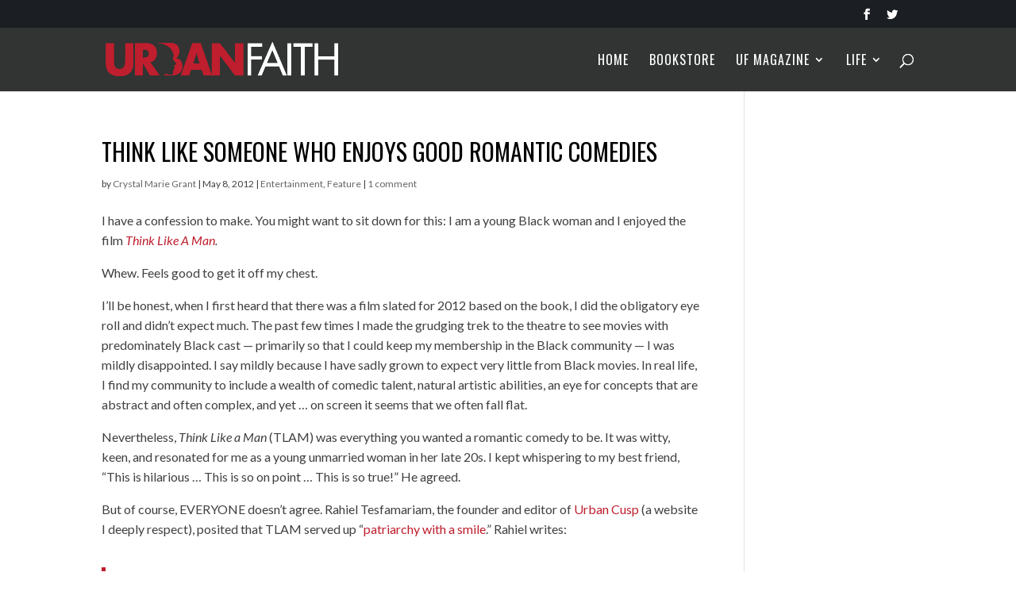

--- FILE ---
content_type: text/html; charset=UTF-8
request_url: https://urbanfaith.com/tag/stereotype/
body_size: 17984
content:
<!DOCTYPE html>
<!--[if IE 6]>
<html id="ie6" lang="en-US">
<![endif]-->
<!--[if IE 7]>
<html id="ie7" lang="en-US">
<![endif]-->
<!--[if IE 8]>
<html id="ie8" lang="en-US">
<![endif]-->
<!--[if !(IE 6) | !(IE 7) | !(IE 8)  ]><!-->
<html lang="en-US">
<!--<![endif]-->
<head>
	<!-- Mailchimp -->
	<script id="mcjs">!function(c,h,i,m,p){m=c.createElement(h),p=c.getElementsByTagName(h)[0],m.async=1,m.src=i,p.parentNode.insertBefore(m,p)}(document,"script","https://chimpstatic.com/mcjs-connected/js/users/a4f67daff9b2e8face6efc46c/9df152c63891e5ac7960b2829.js");</script>
	
	<!-- Global site tag (gtag.js) - Google Analytics -->
<script async src="https://www.googletagmanager.com/gtag/js?id=UA-2203770-3"></script>
<script>
  window.dataLayer = window.dataLayer || [];
  function gtag(){dataLayer.push(arguments);}
  gtag('js', new Date());

  gtag('config', 'UA-2203770-3');
</script>
<!-- Event snippet for Page view conversion page
In your html page, add the snippet and call gtag_report_conversion when someone clicks on the chosen link or button. -->
<script>
function gtag_report_conversion(url) {
  var callback = function () {
    if (typeof(url) != 'undefined') {
      window.location = url;
    }
  };
  gtag('event', 'conversion', {
      'send_to': 'AW-1055225744/Ks61CJTTjawCEJDvlfcD',
      'event_callback': callback
  });
  return false;
}
</script>

	<!-- Event snippet for City on a Hill Purchase conversion page -->
<script>
  gtag('event', 'conversion', {
      'send_to': 'AW-1055225744/0N9ECMiqkKwCEJDvlfcD',
      'transaction_id': ''
  });
</script>

	<meta charset="UTF-8" />
			
	<meta http-equiv="X-UA-Compatible" content="IE=edge">
	<link rel="pingback" href="https://urbanfaith.com/xmlrpc.php" />

		<!--[if lt IE 9]>
	<script src="https://urbanfaith.com/wp-content/themes/Divi/js/html5.js" type="text/javascript"></script>
	<![endif]-->

	<script type="text/javascript">
		document.documentElement.className = 'js';
	</script>

	<script>var et_site_url='https://urbanfaith.com';var et_post_id='0';function et_core_page_resource_fallback(a,b){"undefined"===typeof b&&(b=a.sheet.cssRules&&0===a.sheet.cssRules.length);b&&(a.onerror=null,a.onload=null,a.href?a.href=et_site_url+"/?et_core_page_resource="+a.id+et_post_id:a.src&&(a.src=et_site_url+"/?et_core_page_resource="+a.id+et_post_id))}
</script><title>stereotype | Urban Faith</title>
<meta name='robots' content='max-image-preview:large' />
	<style>img:is([sizes="auto" i], [sizes^="auto," i]) { contain-intrinsic-size: 3000px 1500px }</style>
	
            <script data-no-defer="1" data-ezscrex="false" data-cfasync="false" data-pagespeed-no-defer data-cookieconsent="ignore">
                var ctPublicFunctions = {"_ajax_nonce":"9a5b7d2f5c","_rest_nonce":"6323b92d6a","_ajax_url":"\/wp-admin\/admin-ajax.php","_rest_url":"https:\/\/urbanfaith.com\/wp-json\/","data__cookies_type":"none","data__ajax_type":"rest","data__bot_detector_enabled":"1","data__frontend_data_log_enabled":1,"cookiePrefix":"","wprocket_detected":false,"host_url":"urbanfaith.com","text__ee_click_to_select":"Click to select the whole data","text__ee_original_email":"The original one is","text__ee_got_it":"Got it","text__ee_blocked":"Blocked","text__ee_cannot_connect":"Cannot connect","text__ee_cannot_decode":"Can not decode email. Unknown reason","text__ee_email_decoder":"CleanTalk email decoder","text__ee_wait_for_decoding":"The magic is on the way, please wait for a few seconds!","text__ee_decoding_process":"Decoding the contact data, let us a few seconds to finish."}
            </script>
        
            <script data-no-defer="1" data-ezscrex="false" data-cfasync="false" data-pagespeed-no-defer data-cookieconsent="ignore">
                var ctPublic = {"_ajax_nonce":"9a5b7d2f5c","settings__forms__check_internal":"0","settings__forms__check_external":"0","settings__forms__force_protection":"0","settings__forms__search_test":"1","settings__data__bot_detector_enabled":"1","settings__sfw__anti_crawler":0,"blog_home":"https:\/\/urbanfaith.com\/","pixel__setting":"3","pixel__enabled":false,"pixel__url":null,"data__email_check_before_post":"1","data__email_check_exist_post":"1","data__cookies_type":"none","data__key_is_ok":false,"data__visible_fields_required":true,"wl_brandname":"Anti-Spam by CleanTalk","wl_brandname_short":"CleanTalk","ct_checkjs_key":1415799991,"emailEncoderPassKey":"4696adcc38e8e8505e8eddb3ef478b7b","bot_detector_forms_excluded":"W10=","advancedCacheExists":false,"varnishCacheExists":false,"wc_ajax_add_to_cart":false}
            </script>
        <link rel='dns-prefetch' href='//moderate.cleantalk.org' />
<link rel='dns-prefetch' href='//secure.gravatar.com' />
<link rel='dns-prefetch' href='//www.googletagmanager.com' />
<link rel='dns-prefetch' href='//stats.wp.com' />
<link rel='dns-prefetch' href='//fonts.googleapis.com' />
<link rel='dns-prefetch' href='//v0.wordpress.com' />
<script type="text/javascript">
/* <![CDATA[ */
window._wpemojiSettings = {"baseUrl":"https:\/\/s.w.org\/images\/core\/emoji\/16.0.1\/72x72\/","ext":".png","svgUrl":"https:\/\/s.w.org\/images\/core\/emoji\/16.0.1\/svg\/","svgExt":".svg","source":{"concatemoji":"https:\/\/urbanfaith.com\/wp-includes\/js\/wp-emoji-release.min.js?ver=6.8.3"}};
/*! This file is auto-generated */
!function(s,n){var o,i,e;function c(e){try{var t={supportTests:e,timestamp:(new Date).valueOf()};sessionStorage.setItem(o,JSON.stringify(t))}catch(e){}}function p(e,t,n){e.clearRect(0,0,e.canvas.width,e.canvas.height),e.fillText(t,0,0);var t=new Uint32Array(e.getImageData(0,0,e.canvas.width,e.canvas.height).data),a=(e.clearRect(0,0,e.canvas.width,e.canvas.height),e.fillText(n,0,0),new Uint32Array(e.getImageData(0,0,e.canvas.width,e.canvas.height).data));return t.every(function(e,t){return e===a[t]})}function u(e,t){e.clearRect(0,0,e.canvas.width,e.canvas.height),e.fillText(t,0,0);for(var n=e.getImageData(16,16,1,1),a=0;a<n.data.length;a++)if(0!==n.data[a])return!1;return!0}function f(e,t,n,a){switch(t){case"flag":return n(e,"\ud83c\udff3\ufe0f\u200d\u26a7\ufe0f","\ud83c\udff3\ufe0f\u200b\u26a7\ufe0f")?!1:!n(e,"\ud83c\udde8\ud83c\uddf6","\ud83c\udde8\u200b\ud83c\uddf6")&&!n(e,"\ud83c\udff4\udb40\udc67\udb40\udc62\udb40\udc65\udb40\udc6e\udb40\udc67\udb40\udc7f","\ud83c\udff4\u200b\udb40\udc67\u200b\udb40\udc62\u200b\udb40\udc65\u200b\udb40\udc6e\u200b\udb40\udc67\u200b\udb40\udc7f");case"emoji":return!a(e,"\ud83e\udedf")}return!1}function g(e,t,n,a){var r="undefined"!=typeof WorkerGlobalScope&&self instanceof WorkerGlobalScope?new OffscreenCanvas(300,150):s.createElement("canvas"),o=r.getContext("2d",{willReadFrequently:!0}),i=(o.textBaseline="top",o.font="600 32px Arial",{});return e.forEach(function(e){i[e]=t(o,e,n,a)}),i}function t(e){var t=s.createElement("script");t.src=e,t.defer=!0,s.head.appendChild(t)}"undefined"!=typeof Promise&&(o="wpEmojiSettingsSupports",i=["flag","emoji"],n.supports={everything:!0,everythingExceptFlag:!0},e=new Promise(function(e){s.addEventListener("DOMContentLoaded",e,{once:!0})}),new Promise(function(t){var n=function(){try{var e=JSON.parse(sessionStorage.getItem(o));if("object"==typeof e&&"number"==typeof e.timestamp&&(new Date).valueOf()<e.timestamp+604800&&"object"==typeof e.supportTests)return e.supportTests}catch(e){}return null}();if(!n){if("undefined"!=typeof Worker&&"undefined"!=typeof OffscreenCanvas&&"undefined"!=typeof URL&&URL.createObjectURL&&"undefined"!=typeof Blob)try{var e="postMessage("+g.toString()+"("+[JSON.stringify(i),f.toString(),p.toString(),u.toString()].join(",")+"));",a=new Blob([e],{type:"text/javascript"}),r=new Worker(URL.createObjectURL(a),{name:"wpTestEmojiSupports"});return void(r.onmessage=function(e){c(n=e.data),r.terminate(),t(n)})}catch(e){}c(n=g(i,f,p,u))}t(n)}).then(function(e){for(var t in e)n.supports[t]=e[t],n.supports.everything=n.supports.everything&&n.supports[t],"flag"!==t&&(n.supports.everythingExceptFlag=n.supports.everythingExceptFlag&&n.supports[t]);n.supports.everythingExceptFlag=n.supports.everythingExceptFlag&&!n.supports.flag,n.DOMReady=!1,n.readyCallback=function(){n.DOMReady=!0}}).then(function(){return e}).then(function(){var e;n.supports.everything||(n.readyCallback(),(e=n.source||{}).concatemoji?t(e.concatemoji):e.wpemoji&&e.twemoji&&(t(e.twemoji),t(e.wpemoji)))}))}((window,document),window._wpemojiSettings);
/* ]]> */
</script>
<meta content="Divi v.3.0.89" name="generator"/><style type="text/css">
.powerpress_player .wp-audio-shortcode { max-width: 100%; }
</style>
<link rel='stylesheet' id='pmb_common-css' href='https://urbanfaith.com/wp-content/plugins/print-my-blog/assets/styles/pmb-common.css?ver=1741214102' type='text/css' media='all' />
<style id='wp-emoji-styles-inline-css' type='text/css'>

	img.wp-smiley, img.emoji {
		display: inline !important;
		border: none !important;
		box-shadow: none !important;
		height: 1em !important;
		width: 1em !important;
		margin: 0 0.07em !important;
		vertical-align: -0.1em !important;
		background: none !important;
		padding: 0 !important;
	}
</style>
<link rel='stylesheet' id='wp-block-library-css' href='https://urbanfaith.com/wp-includes/css/dist/block-library/style.min.css?ver=6.8.3' type='text/css' media='all' />
<style id='classic-theme-styles-inline-css' type='text/css'>
/*! This file is auto-generated */
.wp-block-button__link{color:#fff;background-color:#32373c;border-radius:9999px;box-shadow:none;text-decoration:none;padding:calc(.667em + 2px) calc(1.333em + 2px);font-size:1.125em}.wp-block-file__button{background:#32373c;color:#fff;text-decoration:none}
</style>
<link rel='stylesheet' id='pmb-select2-css' href='https://urbanfaith.com/wp-content/plugins/print-my-blog/assets/styles/libs/select2.min.css?ver=4.0.6' type='text/css' media='all' />
<link rel='stylesheet' id='pmb-jquery-ui-css' href='https://urbanfaith.com/wp-content/plugins/print-my-blog/assets/styles/libs/jquery-ui/jquery-ui.min.css?ver=1.11.4' type='text/css' media='all' />
<link rel='stylesheet' id='pmb-setup-page-css' href='https://urbanfaith.com/wp-content/plugins/print-my-blog/assets/styles/setup-page.css?ver=1741214102' type='text/css' media='all' />
<link rel='stylesheet' id='mediaelement-css' href='https://urbanfaith.com/wp-includes/js/mediaelement/mediaelementplayer-legacy.min.css?ver=4.2.17' type='text/css' media='all' />
<link rel='stylesheet' id='wp-mediaelement-css' href='https://urbanfaith.com/wp-includes/js/mediaelement/wp-mediaelement.min.css?ver=6.8.3' type='text/css' media='all' />
<style id='jetpack-sharing-buttons-style-inline-css' type='text/css'>
.jetpack-sharing-buttons__services-list{display:flex;flex-direction:row;flex-wrap:wrap;gap:0;list-style-type:none;margin:5px;padding:0}.jetpack-sharing-buttons__services-list.has-small-icon-size{font-size:12px}.jetpack-sharing-buttons__services-list.has-normal-icon-size{font-size:16px}.jetpack-sharing-buttons__services-list.has-large-icon-size{font-size:24px}.jetpack-sharing-buttons__services-list.has-huge-icon-size{font-size:36px}@media print{.jetpack-sharing-buttons__services-list{display:none!important}}.editor-styles-wrapper .wp-block-jetpack-sharing-buttons{gap:0;padding-inline-start:0}ul.jetpack-sharing-buttons__services-list.has-background{padding:1.25em 2.375em}
</style>
<style id='powerpress-player-block-style-inline-css' type='text/css'>


</style>
<style id='global-styles-inline-css' type='text/css'>
:root{--wp--preset--aspect-ratio--square: 1;--wp--preset--aspect-ratio--4-3: 4/3;--wp--preset--aspect-ratio--3-4: 3/4;--wp--preset--aspect-ratio--3-2: 3/2;--wp--preset--aspect-ratio--2-3: 2/3;--wp--preset--aspect-ratio--16-9: 16/9;--wp--preset--aspect-ratio--9-16: 9/16;--wp--preset--color--black: #000000;--wp--preset--color--cyan-bluish-gray: #abb8c3;--wp--preset--color--white: #ffffff;--wp--preset--color--pale-pink: #f78da7;--wp--preset--color--vivid-red: #cf2e2e;--wp--preset--color--luminous-vivid-orange: #ff6900;--wp--preset--color--luminous-vivid-amber: #fcb900;--wp--preset--color--light-green-cyan: #7bdcb5;--wp--preset--color--vivid-green-cyan: #00d084;--wp--preset--color--pale-cyan-blue: #8ed1fc;--wp--preset--color--vivid-cyan-blue: #0693e3;--wp--preset--color--vivid-purple: #9b51e0;--wp--preset--gradient--vivid-cyan-blue-to-vivid-purple: linear-gradient(135deg,rgba(6,147,227,1) 0%,rgb(155,81,224) 100%);--wp--preset--gradient--light-green-cyan-to-vivid-green-cyan: linear-gradient(135deg,rgb(122,220,180) 0%,rgb(0,208,130) 100%);--wp--preset--gradient--luminous-vivid-amber-to-luminous-vivid-orange: linear-gradient(135deg,rgba(252,185,0,1) 0%,rgba(255,105,0,1) 100%);--wp--preset--gradient--luminous-vivid-orange-to-vivid-red: linear-gradient(135deg,rgba(255,105,0,1) 0%,rgb(207,46,46) 100%);--wp--preset--gradient--very-light-gray-to-cyan-bluish-gray: linear-gradient(135deg,rgb(238,238,238) 0%,rgb(169,184,195) 100%);--wp--preset--gradient--cool-to-warm-spectrum: linear-gradient(135deg,rgb(74,234,220) 0%,rgb(151,120,209) 20%,rgb(207,42,186) 40%,rgb(238,44,130) 60%,rgb(251,105,98) 80%,rgb(254,248,76) 100%);--wp--preset--gradient--blush-light-purple: linear-gradient(135deg,rgb(255,206,236) 0%,rgb(152,150,240) 100%);--wp--preset--gradient--blush-bordeaux: linear-gradient(135deg,rgb(254,205,165) 0%,rgb(254,45,45) 50%,rgb(107,0,62) 100%);--wp--preset--gradient--luminous-dusk: linear-gradient(135deg,rgb(255,203,112) 0%,rgb(199,81,192) 50%,rgb(65,88,208) 100%);--wp--preset--gradient--pale-ocean: linear-gradient(135deg,rgb(255,245,203) 0%,rgb(182,227,212) 50%,rgb(51,167,181) 100%);--wp--preset--gradient--electric-grass: linear-gradient(135deg,rgb(202,248,128) 0%,rgb(113,206,126) 100%);--wp--preset--gradient--midnight: linear-gradient(135deg,rgb(2,3,129) 0%,rgb(40,116,252) 100%);--wp--preset--font-size--small: 13px;--wp--preset--font-size--medium: 20px;--wp--preset--font-size--large: 36px;--wp--preset--font-size--x-large: 42px;--wp--preset--spacing--20: 0.44rem;--wp--preset--spacing--30: 0.67rem;--wp--preset--spacing--40: 1rem;--wp--preset--spacing--50: 1.5rem;--wp--preset--spacing--60: 2.25rem;--wp--preset--spacing--70: 3.38rem;--wp--preset--spacing--80: 5.06rem;--wp--preset--shadow--natural: 6px 6px 9px rgba(0, 0, 0, 0.2);--wp--preset--shadow--deep: 12px 12px 50px rgba(0, 0, 0, 0.4);--wp--preset--shadow--sharp: 6px 6px 0px rgba(0, 0, 0, 0.2);--wp--preset--shadow--outlined: 6px 6px 0px -3px rgba(255, 255, 255, 1), 6px 6px rgba(0, 0, 0, 1);--wp--preset--shadow--crisp: 6px 6px 0px rgba(0, 0, 0, 1);}:where(.is-layout-flex){gap: 0.5em;}:where(.is-layout-grid){gap: 0.5em;}body .is-layout-flex{display: flex;}.is-layout-flex{flex-wrap: wrap;align-items: center;}.is-layout-flex > :is(*, div){margin: 0;}body .is-layout-grid{display: grid;}.is-layout-grid > :is(*, div){margin: 0;}:where(.wp-block-columns.is-layout-flex){gap: 2em;}:where(.wp-block-columns.is-layout-grid){gap: 2em;}:where(.wp-block-post-template.is-layout-flex){gap: 1.25em;}:where(.wp-block-post-template.is-layout-grid){gap: 1.25em;}.has-black-color{color: var(--wp--preset--color--black) !important;}.has-cyan-bluish-gray-color{color: var(--wp--preset--color--cyan-bluish-gray) !important;}.has-white-color{color: var(--wp--preset--color--white) !important;}.has-pale-pink-color{color: var(--wp--preset--color--pale-pink) !important;}.has-vivid-red-color{color: var(--wp--preset--color--vivid-red) !important;}.has-luminous-vivid-orange-color{color: var(--wp--preset--color--luminous-vivid-orange) !important;}.has-luminous-vivid-amber-color{color: var(--wp--preset--color--luminous-vivid-amber) !important;}.has-light-green-cyan-color{color: var(--wp--preset--color--light-green-cyan) !important;}.has-vivid-green-cyan-color{color: var(--wp--preset--color--vivid-green-cyan) !important;}.has-pale-cyan-blue-color{color: var(--wp--preset--color--pale-cyan-blue) !important;}.has-vivid-cyan-blue-color{color: var(--wp--preset--color--vivid-cyan-blue) !important;}.has-vivid-purple-color{color: var(--wp--preset--color--vivid-purple) !important;}.has-black-background-color{background-color: var(--wp--preset--color--black) !important;}.has-cyan-bluish-gray-background-color{background-color: var(--wp--preset--color--cyan-bluish-gray) !important;}.has-white-background-color{background-color: var(--wp--preset--color--white) !important;}.has-pale-pink-background-color{background-color: var(--wp--preset--color--pale-pink) !important;}.has-vivid-red-background-color{background-color: var(--wp--preset--color--vivid-red) !important;}.has-luminous-vivid-orange-background-color{background-color: var(--wp--preset--color--luminous-vivid-orange) !important;}.has-luminous-vivid-amber-background-color{background-color: var(--wp--preset--color--luminous-vivid-amber) !important;}.has-light-green-cyan-background-color{background-color: var(--wp--preset--color--light-green-cyan) !important;}.has-vivid-green-cyan-background-color{background-color: var(--wp--preset--color--vivid-green-cyan) !important;}.has-pale-cyan-blue-background-color{background-color: var(--wp--preset--color--pale-cyan-blue) !important;}.has-vivid-cyan-blue-background-color{background-color: var(--wp--preset--color--vivid-cyan-blue) !important;}.has-vivid-purple-background-color{background-color: var(--wp--preset--color--vivid-purple) !important;}.has-black-border-color{border-color: var(--wp--preset--color--black) !important;}.has-cyan-bluish-gray-border-color{border-color: var(--wp--preset--color--cyan-bluish-gray) !important;}.has-white-border-color{border-color: var(--wp--preset--color--white) !important;}.has-pale-pink-border-color{border-color: var(--wp--preset--color--pale-pink) !important;}.has-vivid-red-border-color{border-color: var(--wp--preset--color--vivid-red) !important;}.has-luminous-vivid-orange-border-color{border-color: var(--wp--preset--color--luminous-vivid-orange) !important;}.has-luminous-vivid-amber-border-color{border-color: var(--wp--preset--color--luminous-vivid-amber) !important;}.has-light-green-cyan-border-color{border-color: var(--wp--preset--color--light-green-cyan) !important;}.has-vivid-green-cyan-border-color{border-color: var(--wp--preset--color--vivid-green-cyan) !important;}.has-pale-cyan-blue-border-color{border-color: var(--wp--preset--color--pale-cyan-blue) !important;}.has-vivid-cyan-blue-border-color{border-color: var(--wp--preset--color--vivid-cyan-blue) !important;}.has-vivid-purple-border-color{border-color: var(--wp--preset--color--vivid-purple) !important;}.has-vivid-cyan-blue-to-vivid-purple-gradient-background{background: var(--wp--preset--gradient--vivid-cyan-blue-to-vivid-purple) !important;}.has-light-green-cyan-to-vivid-green-cyan-gradient-background{background: var(--wp--preset--gradient--light-green-cyan-to-vivid-green-cyan) !important;}.has-luminous-vivid-amber-to-luminous-vivid-orange-gradient-background{background: var(--wp--preset--gradient--luminous-vivid-amber-to-luminous-vivid-orange) !important;}.has-luminous-vivid-orange-to-vivid-red-gradient-background{background: var(--wp--preset--gradient--luminous-vivid-orange-to-vivid-red) !important;}.has-very-light-gray-to-cyan-bluish-gray-gradient-background{background: var(--wp--preset--gradient--very-light-gray-to-cyan-bluish-gray) !important;}.has-cool-to-warm-spectrum-gradient-background{background: var(--wp--preset--gradient--cool-to-warm-spectrum) !important;}.has-blush-light-purple-gradient-background{background: var(--wp--preset--gradient--blush-light-purple) !important;}.has-blush-bordeaux-gradient-background{background: var(--wp--preset--gradient--blush-bordeaux) !important;}.has-luminous-dusk-gradient-background{background: var(--wp--preset--gradient--luminous-dusk) !important;}.has-pale-ocean-gradient-background{background: var(--wp--preset--gradient--pale-ocean) !important;}.has-electric-grass-gradient-background{background: var(--wp--preset--gradient--electric-grass) !important;}.has-midnight-gradient-background{background: var(--wp--preset--gradient--midnight) !important;}.has-small-font-size{font-size: var(--wp--preset--font-size--small) !important;}.has-medium-font-size{font-size: var(--wp--preset--font-size--medium) !important;}.has-large-font-size{font-size: var(--wp--preset--font-size--large) !important;}.has-x-large-font-size{font-size: var(--wp--preset--font-size--x-large) !important;}
:where(.wp-block-post-template.is-layout-flex){gap: 1.25em;}:where(.wp-block-post-template.is-layout-grid){gap: 1.25em;}
:where(.wp-block-columns.is-layout-flex){gap: 2em;}:where(.wp-block-columns.is-layout-grid){gap: 2em;}
:root :where(.wp-block-pullquote){font-size: 1.5em;line-height: 1.6;}
</style>
<link rel='stylesheet' id='cleantalk-public-css-css' href='https://urbanfaith.com/wp-content/plugins/cleantalk-spam-protect/css/cleantalk-public.min.css?ver=6.54_1745416332' type='text/css' media='all' />
<link rel='stylesheet' id='cleantalk-email-decoder-css-css' href='https://urbanfaith.com/wp-content/plugins/cleantalk-spam-protect/css/cleantalk-email-decoder.min.css?ver=6.54_1745416332' type='text/css' media='all' />
<link rel='stylesheet' id='ctt-css' href='https://urbanfaith.com/wp-content/plugins/click-to-tweet/css/ctt-module-design.css?ver=6.8.3' type='text/css' media='all' />
<link rel='stylesheet' id='custom-article-cards-css' href='https://urbanfaith.com/wp-content/plugins/divi-100-article-card/assets/css/style.css?ver=20160602' type='text/css' media='all' />
<link rel='stylesheet' id='et_monarch-css-css' href='https://urbanfaith.com/wp-content/plugins/monarch/css/style.css?ver=1.4.14' type='text/css' media='all' />
<link rel='stylesheet' id='et-gf-open-sans-css' href='https://fonts.googleapis.com/css?family=Open+Sans%3A400%2C700&#038;ver=1.3.12' type='text/css' media='all' />
<link rel='stylesheet' id='divi-style-css' href='https://urbanfaith.com/wp-content/themes/Divi/style.css?ver=3.0.89' type='text/css' media='all' />
<link rel='stylesheet' id='dashicons-css' href='https://urbanfaith.com/wp-includes/css/dashicons.min.css?ver=6.8.3' type='text/css' media='all' />
<link rel='stylesheet' id='jplayer-dplayer-css' href='https://urbanfaith.com/wp-content/plugins/disk-player/css/jplayer.dplayer.css?ver=1.0' type='text/css' media='all' />
<script type="text/javascript" src="https://urbanfaith.com/wp-content/plugins/cleantalk-spam-protect/js/apbct-public-bundle.min.js?ver=6.54_1745416332" id="apbct-public-bundle-js-js"></script>
<script type="text/javascript" src="https://moderate.cleantalk.org/ct-bot-detector-wrapper.js?ver=6.8.3" id="ct-bot-detector-wrapper-js"></script>
<script type="text/javascript" src="https://urbanfaith.com/wp-includes/js/jquery/jquery.min.js?ver=3.7.1" id="jquery-core-js"></script>
<script type="text/javascript" src="https://urbanfaith.com/wp-includes/js/jquery/jquery-migrate.min.js?ver=3.4.1" id="jquery-migrate-js"></script>

<!-- Google tag (gtag.js) snippet added by Site Kit -->

<!-- Google Analytics snippet added by Site Kit -->
<script type="text/javascript" src="https://www.googletagmanager.com/gtag/js?id=G-LGXQFMJSLW" id="google_gtagjs-js" async></script>
<script type="text/javascript" id="google_gtagjs-js-after">
/* <![CDATA[ */
window.dataLayer = window.dataLayer || [];function gtag(){dataLayer.push(arguments);}
gtag("set","linker",{"domains":["urbanfaith.com"]});
gtag("js", new Date());
gtag("set", "developer_id.dZTNiMT", true);
gtag("config", "G-LGXQFMJSLW");
/* ]]> */
</script>

<!-- End Google tag (gtag.js) snippet added by Site Kit -->
<link rel="https://api.w.org/" href="https://urbanfaith.com/wp-json/" /><link rel="alternate" title="JSON" type="application/json" href="https://urbanfaith.com/wp-json/wp/v2/tags/5622" /><link rel="EditURI" type="application/rsd+xml" title="RSD" href="https://urbanfaith.com/xmlrpc.php?rsd" />
<meta name="generator" content="Site Kit by Google 1.147.0" />            <script type="text/javascript"><!--
                                function powerpress_pinw(pinw_url){window.open(pinw_url, 'PowerPressPlayer','toolbar=0,status=0,resizable=1,width=460,height=320');	return false;}
                //-->

                // tabnab protection
                window.addEventListener('load', function () {
                    // make all links have rel="noopener noreferrer"
                    document.querySelectorAll('a[target="_blank"]').forEach(link => {
                        link.setAttribute('rel', 'noopener noreferrer');
                    });
                });
            </script>
            	<style>img#wpstats{display:none}</style>
		<link rel="preload" href="https://urbanfaith.com/wp-content/plugins/bloom/core/admin/fonts/modules.ttf" as="font" crossorigin="anonymous"><style type="text/css" id="et-social-custom-css">
				 
			</style><meta name="viewport" content="width=device-width, initial-scale=1.0, maximum-scale=1.0, user-scalable=0" /><link rel="shortcut icon" href="https://urbanfaith.com/wp-content/uploads/2016/11/favicon.png" />
<!-- Jetpack Open Graph Tags -->
<meta property="og:type" content="website" />
<meta property="og:title" content="stereotype | Urban Faith" />
<meta property="og:url" content="https://urbanfaith.com/tag/stereotype/" />
<meta property="og:site_name" content="Urban Faith" />
<meta property="og:image" content="https://s0.wp.com/i/blank.jpg" />
<meta property="og:image:width" content="200" />
<meta property="og:image:height" content="200" />
<meta property="og:image:alt" content="" />
<meta property="og:locale" content="en_US" />

<!-- End Jetpack Open Graph Tags -->
<link rel="stylesheet" id="et-divi-customizer-global-cached-inline-styles" href="https://urbanfaith.com/wp-content/et-cache/global/et-divi-customizer-global-176858008424.min.css" onerror="et_core_page_resource_fallback(this, true)" onload="et_core_page_resource_fallback(this)" /></head>
<body class="archive tag tag-stereotype tag-5622 wp-theme-Divi et_divi_builder et_bloom divi-100-article-card et_monarch et_pb_button_helper_class et_fixed_nav et_show_nav et_cover_background et_secondary_nav_enabled et_pb_no_sidebar_vertical_divider et_pb_gutter osx et_pb_gutters3 et_primary_nav_dropdown_animation_fade et_secondary_nav_dropdown_animation_fade et_pb_footer_columns4 et_header_style_left et_smooth_scroll et_right_sidebar et_divi_theme et_minified_js et_minified_css">
	<div id="page-container">

			<div id="top-header">
			<div class="container clearfix">

			
				<div id="et-secondary-menu">
				<ul class="et-social-icons">

	<li class="et-social-icon et-social-facebook">
		<a href="https://www.facebook.com/UrbanFaith/" class="icon">
			<span>Facebook</span>
		</a>
	</li>
	<li class="et-social-icon et-social-twitter">
		<a href="https://twitter.com/UrbanFaith" class="icon">
			<span>Twitter</span>
		</a>
	</li>

</ul>				</div> <!-- #et-secondary-menu -->

			</div> <!-- .container -->
		</div> <!-- #top-header -->
	
	
		<header id="main-header" data-height-onload="66">
			<div class="container clearfix et_menu_container">
							<div class="logo_container">
					<span class="logo_helper"></span>
					<a href="https://urbanfaith.com/">
						<img src="https://urbanfaith.com/wp-content/uploads/2016/11/urbanfaith_logo.png" alt="Urban Faith" id="logo" data-height-percentage="54" />
					</a>
				</div>
				<div id="et-top-navigation" data-height="66" data-fixed-height="40">
											<nav id="top-menu-nav">
						<ul id="top-menu" class="nav"><li id="menu-item-43023" class="menu-item menu-item-type-post_type menu-item-object-page menu-item-home menu-item-43023"><a href="https://urbanfaith.com/">Home</a></li>
<li id="menu-item-47718" class="menu-item menu-item-type-custom menu-item-object-custom menu-item-47718"><a href="https://urbanfaithbibles.com/">Bookstore</a></li>
<li id="menu-item-44127" class="menu-item menu-item-type-post_type menu-item-object-page menu-item-has-children menu-item-44127"><a href="https://urbanfaith.com/resources/">UF Magazine</a>
<ul class="sub-menu">
	<li id="menu-item-45793" class="menu-item menu-item-type-custom menu-item-object-custom menu-item-45793"><a href="https://urbanfaith.com/?page_id=44503">December 2024-February 2025 Quarter Media</a></li>
</ul>
</li>
<li id="menu-item-42976" class="menu-item menu-item-type-custom menu-item-object-custom menu-item-has-children menu-item-42976"><a href="#">Life</a>
<ul class="sub-menu">
	<li id="menu-item-43070" class="menu-item menu-item-type-post_type menu-item-object-page menu-item-43070"><a href="https://urbanfaith.com/commentary-opinion/">Commentary</a></li>
	<li id="menu-item-44256" class="menu-item menu-item-type-post_type menu-item-object-page menu-item-44256"><a href="https://urbanfaith.com/faith-purpose-ministry/">Faith &#038; Purpose</a></li>
	<li id="menu-item-45439" class="menu-item menu-item-type-post_type menu-item-object-page menu-item-45439"><a href="https://urbanfaith.com/love-sex-relationships/">Relationships</a></li>
	<li id="menu-item-46240" class="menu-item menu-item-type-post_type menu-item-object-page menu-item-46240"><a href="https://urbanfaith.com/books/">Books</a></li>
	<li id="menu-item-45440" class="menu-item menu-item-type-post_type menu-item-object-page menu-item-45440"><a href="https://urbanfaith.com/health/">Mind, Body &#038; Spirit</a></li>
	<li id="menu-item-43684" class="menu-item menu-item-type-post_type menu-item-object-page menu-item-43684"><a href="https://urbanfaith.com/social-justice/">Social Justice</a></li>
	<li id="menu-item-44257" class="menu-item menu-item-type-post_type menu-item-object-page menu-item-44257"><a href="https://urbanfaith.com/business/">Work &#038; Economics</a></li>
	<li id="menu-item-44568" class="menu-item menu-item-type-post_type menu-item-object-page menu-item-44568"><a href="https://urbanfaith.com/africa/">International</a></li>
	<li id="menu-item-45443" class="menu-item menu-item-type-post_type menu-item-object-page menu-item-45443"><a href="https://urbanfaith.com/heritage/">Heritage</a></li>
	<li id="menu-item-45435" class="menu-item menu-item-type-post_type menu-item-object-post menu-item-45435"><a href="https://urbanfaith.com/an-unlikely-journey-to-homeschooling/">Homeschooling</a></li>
</ul>
</li>
</ul>						</nav>
					
					
					
										<div id="et_top_search">
						<span id="et_search_icon"></span>
					</div>
					
					<div id="et_mobile_nav_menu">
				<div class="mobile_nav closed">
					<span class="select_page">Select Page</span>
					<span class="mobile_menu_bar mobile_menu_bar_toggle"></span>
				</div>
			</div>				</div> <!-- #et-top-navigation -->
			</div> <!-- .container -->
			<div class="et_search_outer">
				<div class="container et_search_form_container">
					<form role="search" method="get" class="et-search-form" action="https://urbanfaith.com/">
					<input type="search" class="et-search-field" placeholder="Search &hellip;" value="" name="s" title="Search for:" />					</form>
					<span class="et_close_search_field"></span>
				</div>
			</div>
		</header> <!-- #main-header -->

		<div id="et-main-area">

<div id="main-content">
	<div class="container">
		<div id="content-area" class="clearfix">
			<div id="left-area">
		
					<article id="post-23130" class="et_pb_post post-23130 post type-post status-publish format-standard hentry category-entertainment category-feature tag-african-american tag-black-cinema tag-comedy tag-faith tag-film tag-gabrielle-union tag-gary-owen tag-kevin-hart tag-meagan-good tag-movie tag-patriarchy tag-race tag-rahiel-tesfamariam tag-regina-hall tag-relationships tag-romano-malco tag-romantic tag-sex tag-single-mother tag-stereotype tag-steve-harvey tag-t-d-jakes tag-taraji-henson tag-terrence-j tag-think-like-a-man tag-tyler-perry tag-urban-cusp">

				
															<h2 class="entry-title"><a href="https://urbanfaith.com/think-like-someone-who-enjoys-good-romantic-comedies/">Think Like Someone Who Enjoys Good Romantic Comedies</a></h2>
					
					<p class="post-meta"> by <span class="author vcard"><a href="https://urbanfaith.com/author/crystal-marie/" title="Posts by Crystal Marie Grant" rel="author">Crystal Marie Grant</a></span> | <span class="published">May 8, 2012</span> | <a href="https://urbanfaith.com/category/entertainment/" rel="category tag">Entertainment</a>, <a href="https://urbanfaith.com/category/feature/" rel="category tag">Feature</a> | <span class="comments-number"><a href="https://urbanfaith.com/think-like-someone-who-enjoys-good-romantic-comedies/#respond">1 comment</a></span></p><p><img fetchpriority="high" decoding="async" class="alignright size-full wp-image-23134" title="" src="http://urbanfaith.wpengine.com/wp-content/uploads/2012/05/TLAM-poster350x320.jpg" alt="" width="350" height="320" />I have a confession to make. You might want to sit down for this: I am a young Black woman and I enjoyed the film<em> <a href="https://www.imdb.com/title/tt1621045/" target="_blank">Think Like A Man</a>. </em></p>
<p>Whew. Feels good to get it off my chest. <em></em></p>
<p>I’ll be honest, when I first heard that there was a film slated for 2012 based on the book, I did the obligatory eye roll and didn’t expect much. The past few times I made the grudging trek to the theatre to see movies with predominately Black cast &#8212; primarily so that I could keep my membership in the Black community &#8212; I was mildly disappointed. I say mildly because I have sadly grown to expect very little from Black movies. In real life, I find my community to include a wealth of comedic talent, natural artistic abilities, an eye for concepts that are abstract and often complex, and yet … on screen it seems that we often fall flat.</p>
<p>Nevertheless, <em>Think Like a Man </em>(TLAM) was everything you wanted a romantic comedy to be. It was witty, keen, and resonated for me as a young unmarried woman in her late 20s. I kept whispering to my best friend, “This is hilarious … This is so on point &#8230; This is so true!” He agreed.</p>
<p>But of course, EVERYONE doesn’t agree. Rahiel Tesfamariam, the founder and editor of <a href="http://www.urbancusp.com/" target="_blank">Urban Cusp</a> (a website I deeply respect), posited that TLAM served up “<a href="http://www.washingtonpost.com/blogs/therootdc/post/how-to-think-like-a-man-serves-up-patriarchy-with-a-smile/2012/04/27/gIQAFlDWlT_blog.html?wprss=rss_therootdc" target="_blank">patriarchy with a smile</a>.” Rahiel writes:</p>
<blockquote><p>… Harvey, Tyler Perry, T.D. Jakes and countless others are making millions branding themselves as cultural gurus who understand the plight of black women.</p>
<p>Only a patriarchal mind set would constantly paint women with stereotypical, pathological brushstrokes and serve it up as digestible truth. As if real-world paternalism wasn’t enough, we can also have it to look forward to in black cinema.</p></blockquote>
<p>She goes on to outline the four stereotypes of Black women found in the movie: the single mother, the promiscuous Jezebel, the never-satisfied control freak, and the emasculating powerful executive.</p>
<p>The problem here, though, is the article forgets the purpose of a romantic comedy. Have you ever seen a good rom-com where the women and men in the movie don’t have some serious flaw? That’s the whole point! Let’s break down these alleged stereotypes:</p>
<p><strong>1. Single Mother &#8211; </strong>I’m not sure if “single mother” is a stereotype or if it’s a reality for many women, of all races. I’d be more inclined to believe that Regina Hall’s character was a stereotype if she were irresponsible, unable to care for her child, and dependent on welfare. But she wasn’t. She was the mother of one child who balanced healthy friendships, relationships, and a career. She was a single mother you’d be proud of!</p>
<p><strong>2. Promiscuous Jezebel &#8211; </strong>Meagan Good’s character, Maya, just doesn’t fit this stereotype. She’s only shown sleeping with one man prior to her onscreen counterpart, Zeke. If anybody was seen as promiscuous, it was the man she was sleeping with who failed to remember her name and left the morning after. Was she more trusting than she should have been? Possibly. Promiscuous. Not sure on that one.</p>
<p><strong>3. Never Satisfied Control Freak &#8211; </strong>I’m having trouble with the premise that Gabrielle Union’s character fell into this stereotype. She wanted the man she was dating to improve his career and commit to her…. Where’s the control freak part? Furthermore, when attempting to remodel their apartment, she asked for his input prior to making any decisions and only proceeded after he passed the reins over to her. Yeah, calling her a control freak is quite a stretch here.</p>
<p><strong>4. Emasculating Powerful Executive &#8211; </strong>Here is where I can concede that there was a possibility that Taraji Henson’s character, Lauren fell into a stereotype, just not the one that Rahiel pointed out. What stuck out for me wasn’t Taraji’s power role, it was her ridiculous expectations for a man. She expected him to have a certain kind of career, pedigree, and power. The sad part is, while this is a stereotype, it’s one that I see in real life, much too often.</p>
<p>I’d be more inclined to believe that men are stereotyped in the film more than the women. You have:</p>
<p><strong>1. The Reckless Rebounder &#8211;</strong> Kevin Hart’s character, Cedric, is the recently separated man who leaves a good woman he loves and embarks on a tour to get back on the dating scene and do nonsense in strip clubs.</p>
<p><strong>2. The Playa &#8211;</strong> Romano Malco’s character, Zeke, is the ultimate player who wines and dines women, sleeps with them, then disappears.</p>
<p><strong>3. The Mama&#8217;s Boy &#8211;</strong> Terrence J’s character, Michael, plays the ultimate cliché, the adult male who can&#8217;t quite let go of his dependence on mama.</p>
<p><strong>4. The Normal White Guy &#8211;</strong> Gary Owen’s character, Bennett, is the White friend who has it all together and is in a happy marriage.</p>
<p>Unfortunately, though, calling out TLAM’s stereotypes of men doesn’t appear to fit in Rahiel’s overall theme that Steve Harvey and the film’s producers are serving up patriarchal ideals.</p>
<p>One other criticism lobbed at TLAM, not only by Rahiel but by others, is the lack of a spiritual message or any discussion of faith. In her commentary at <em>The Washington Post</em>, Rahiel says:</p>
<blockquote><p>Matters of faith have historically been so deeply embedded into the black American psyche that’s its practically dishonest to reflect black women navigating concerns about love, family and careers without any substantive “God talk”…. Maintaining centrality in the character’s lives by providentially coaching them through life’s most important decisions, Harvey symbolically played the role of God.</p></blockquote>
<p>Wow. Considering Steve Harvey’s frequent and often Tebow-like references to God in his comedy and on his radio show, I’m sure he’d be offended by the statement. As a Christian, though, I understand why matters of faith may have been strategically left out of the movie. A good portion of the movie centers around the “90-Day Rule,” in which Harvey posits that women should not have sex with a man until after 90 days of dating, because a good man who respects you will stick around for that long to “get the cookie.” The Christian perspective as outlined by the Bible, however, is in direct conflict with this advice. Sex outside of marriage is simply not an option for committed Christian couples. Steve Harvey knows this. And there clearly are contradictions inherent in his “God talk” and “relationship guru” personas. I cannot defend him on that. But this film is a separate matter, and I think viewers should judge TLAM for what it is, not what we want it to be.</p>
<p><object width="560" height="315" classid="clsid:d27cdb6e-ae6d-11cf-96b8-444553540000" codebase="http://download.macromedia.com/pub/shockwave/cabs/flash/swflash.cab#version=6,0,40,0"><param name="allowFullScreen" value="true" /><param name="allowscriptaccess" value="always" /><param name="src" value="http://www.youtube.com/v/vxTN4eX4Vss?version=3&amp;hl=en_US&amp;rel=0" /><param name="allowfullscreen" value="true" /></object></p>
<p>How exactly could a movie with such a heavy focus on Steve Harvey’s 90 Day Rule <em>also</em> expect its characters to rely heavily on spiritual themes or guidance? If the characters did that, then they’d toss the book and its advice in the trash, and we would never have had a premise for this hilarious film that gives us something relevant to talk about with our friends.</p>
<p>In short, expecting a movie that does not purport to represent Christian values and themes to include references to “matters of faith” is a bit odd.</p>
<p><em>Think Like A Man</em> is a keen, entertaining film with characters that I recognize from my daily life, but I believe many people expected it to suck &#8212; and probably for good reason. Unfortunately, when you start with low expectations, there is opportunity for self-fulfilling prophecy to take hold. You assume the movie is going to have you up in arms, so you find a way for the movie to, well, have you up in arms.</p>
<p>Give it a chance, if only for the lively discussions afterward.</p>
				
					</article> <!-- .et_pb_post -->
			<div class="pagination clearfix">
	<div class="alignleft"></div>
	<div class="alignright"></div>
</div>			</div> <!-- #left-area -->

					</div> <!-- #content-area -->
	</div> <!-- .container -->
</div> <!-- #main-content -->


	<span class="et_pb_scroll_top et-pb-icon"></span>


			<footer id="main-footer">
				
<div class="container">
	<div id="footer-widgets" class="clearfix">
	<div class="footer-widget"><div id="text-10" class="fwidget et_pb_widget widget_text">			<div class="textwidget"><p><img src="https://urbanfaith.com/wp-content/uploads/2016/11/urbanfaith_logo.png"></p>
<p><strong>Urban Faith</strong> is your online destination for relevant and stimulating conversations about news, faith and culture.</p>
</div>
		</div> <!-- end .fwidget --><div id="text-11" class="fwidget et_pb_widget widget_text"><h4 class="title">CUSTOMER SERVICE</h4>			<div class="textwidget"><p><a href="https://urbanfaith.com/?page_id=3836" style="color:#ffffff;">Contact Us</a><br/></div>
		</div> <!-- end .fwidget --></div> <!-- end .footer-widget --><div class="footer-widget"><div id="block-5" class="fwidget et_pb_widget widget_block">
<ul class="wp-block-list"><li><a href="https://urbanfaith.com/about/" data-type="URL" data-id="https://urbanfaith.com/about/"></a><a href="https://urbanfaith.com/?page_id=27" data-type="URL">About Us</a></li><li><a href="https://urbanfaith.com/?page_id=45642" data-type="URL">Our Team</a></li><li><a href="https://urbanfaith.com/about/" data-type="URL" data-id="https://urbanfaith.com/about/"></a><a href="https://urbanfaith.com/?page_id=3830" data-type="URL">Privacy Policy</a></li><li><a href="https://urbanfaith.com/about/" data-type="URL" data-id="https://urbanfaith.com/about/"></a><a href="https://urbanfaith.com/?page_id=43046" data-type="URL">Terms and Conditions</a></li><li><a rel="noreferrer noopener" href="http://www.urbanministries.com" data-type="URL" data-id="http://www.urbanministries.com" target="_blank">UrbanMinistries.com</a></li><li><a rel="noreferrer noopener" href="http://PreceptsDigital.com" data-type="URL" data-id="PreceptsDigital.com" target="_blank">PreceptsDigital.com</a></li><li><a rel="noreferrer noopener" href="https://urbanoutreachfoundation.com/" data-type="URL" data-id="https://urbanoutreachfoundation.com/" target="_blank">Urban Outreach Foundation</a></li><li><a rel="noreferrer noopener" href="http://etaworld.org" data-type="URL" data-id="etaworld.org" target="_blank">ETAWorld.org</a></li><li><a href="https://urbanfaith.com/?page_id=44125" data-type="URL">UrbanFaith magazine</a></li></ul>
</div> <!-- end .fwidget --></div> <!-- end .footer-widget --><div class="footer-widget"><div id="recent-comments-2" class="fwidget et_pb_widget widget_recent_comments"><h4 class="title">Recent Comments</h4><ul id="recentcomments"><li class="recentcomments"><span class="comment-author-link"><a href="https://labubu-wallpaper.app/" class="url" rel="ugc external nofollow">labubu live wallpaper</a></span> on <a href="https://urbanfaith.com/the-anti-greed-gospel-urbanfaith-x-dr-malcolm-foley/#comment-665617">The Anti-Greed Gospel: UrbanFaith x Dr. Malcolm Foley</a></li><li class="recentcomments"><span class="comment-author-link"><a href="https://manus-ai.com/api-docs" class="url" rel="ugc external nofollow">manus ai api</a></span> on <a href="https://urbanfaith.com/the-anti-greed-gospel-urbanfaith-x-dr-malcolm-foley/#comment-665612">The Anti-Greed Gospel: UrbanFaith x Dr. Malcolm Foley</a></li><li class="recentcomments"><span class="comment-author-link"><a href="http://foundChrist.org" class="url" rel="ugc external nofollow">Carl Gill</a></span> on <a href="https://urbanfaith.com/love-basketball-justice-an-interview-with-maya-moore-irons-jonathan-irons/#comment-665587">Love, Basketball, &#038; Justice: An Interview with Maya Moore Irons &#038; Jonathan Irons</a></li><li class="recentcomments"><span class="comment-author-link">Valerie</span> on <a href="https://urbanfaith.com/no-failure-an-interview-with-melvin-crispell-iii/#comment-665217">No Failure: An Interview with Melvin Crispell III</a></li><li class="recentcomments"><span class="comment-author-link"><a href="https://example.com" class="url" rel="ugc external nofollow">John Doe</a></span> on <a href="https://urbanfaith.com/michellemcclainwalters/#comment-665188">Legendary Woman: An Interview with Michelle McClain Walters</a></li></ul></div> <!-- end .fwidget --></div> <!-- end .footer-widget -->	</div> <!-- #footer-widgets -->
</div>	<!-- .container -->

		
				<div id="footer-bottom">
					<div class="container clearfix">
				<ul class="et-social-icons">

	<li class="et-social-icon et-social-facebook">
		<a href="https://www.facebook.com/UrbanFaith/" class="icon">
			<span>Facebook</span>
		</a>
	</li>
	<li class="et-social-icon et-social-twitter">
		<a href="https://twitter.com/UrbanFaith" class="icon">
			<span>Twitter</span>
		</a>
	</li>

</ul>					</div>	<!-- .container -->
				</div>
			</footer> <!-- #main-footer -->
		</div> <!-- #et-main-area -->


	</div> <!-- #page-container -->

	<script type="speculationrules">
{"prefetch":[{"source":"document","where":{"and":[{"href_matches":"\/*"},{"not":{"href_matches":["\/wp-*.php","\/wp-admin\/*","\/wp-content\/uploads\/*","\/wp-content\/*","\/wp-content\/plugins\/*","\/wp-content\/themes\/Divi\/*","\/*\\?(.+)"]}},{"not":{"selector_matches":"a[rel~=\"nofollow\"]"}},{"not":{"selector_matches":".no-prefetch, .no-prefetch a"}}]},"eagerness":"conservative"}]}
</script>
	<script type="text/javascript">
		var et_animation_data = [];
	</script>
			<div id="jp-carousel-loading-overlay">
			<div id="jp-carousel-loading-wrapper">
				<span id="jp-carousel-library-loading">&nbsp;</span>
			</div>
		</div>
		<div class="jp-carousel-overlay" style="display: none;">

		<div class="jp-carousel-container">
			<!-- The Carousel Swiper -->
			<div
				class="jp-carousel-wrap swiper jp-carousel-swiper-container jp-carousel-transitions"
				itemscope
				itemtype="https://schema.org/ImageGallery">
				<div class="jp-carousel swiper-wrapper"></div>
				<div class="jp-swiper-button-prev swiper-button-prev">
					<svg width="25" height="24" viewBox="0 0 25 24" fill="none" xmlns="http://www.w3.org/2000/svg">
						<mask id="maskPrev" mask-type="alpha" maskUnits="userSpaceOnUse" x="8" y="6" width="9" height="12">
							<path d="M16.2072 16.59L11.6496 12L16.2072 7.41L14.8041 6L8.8335 12L14.8041 18L16.2072 16.59Z" fill="white"/>
						</mask>
						<g mask="url(#maskPrev)">
							<rect x="0.579102" width="23.8823" height="24" fill="#FFFFFF"/>
						</g>
					</svg>
				</div>
				<div class="jp-swiper-button-next swiper-button-next">
					<svg width="25" height="24" viewBox="0 0 25 24" fill="none" xmlns="http://www.w3.org/2000/svg">
						<mask id="maskNext" mask-type="alpha" maskUnits="userSpaceOnUse" x="8" y="6" width="8" height="12">
							<path d="M8.59814 16.59L13.1557 12L8.59814 7.41L10.0012 6L15.9718 12L10.0012 18L8.59814 16.59Z" fill="white"/>
						</mask>
						<g mask="url(#maskNext)">
							<rect x="0.34375" width="23.8822" height="24" fill="#FFFFFF"/>
						</g>
					</svg>
				</div>
			</div>
			<!-- The main close buton -->
			<div class="jp-carousel-close-hint">
				<svg width="25" height="24" viewBox="0 0 25 24" fill="none" xmlns="http://www.w3.org/2000/svg">
					<mask id="maskClose" mask-type="alpha" maskUnits="userSpaceOnUse" x="5" y="5" width="15" height="14">
						<path d="M19.3166 6.41L17.9135 5L12.3509 10.59L6.78834 5L5.38525 6.41L10.9478 12L5.38525 17.59L6.78834 19L12.3509 13.41L17.9135 19L19.3166 17.59L13.754 12L19.3166 6.41Z" fill="white"/>
					</mask>
					<g mask="url(#maskClose)">
						<rect x="0.409668" width="23.8823" height="24" fill="#FFFFFF"/>
					</g>
				</svg>
			</div>
			<!-- Image info, comments and meta -->
			<div class="jp-carousel-info">
				<div class="jp-carousel-info-footer">
					<div class="jp-carousel-pagination-container">
						<div class="jp-swiper-pagination swiper-pagination"></div>
						<div class="jp-carousel-pagination"></div>
					</div>
					<div class="jp-carousel-photo-title-container">
						<h2 class="jp-carousel-photo-caption"></h2>
					</div>
					<div class="jp-carousel-photo-icons-container">
						<a href="#" class="jp-carousel-icon-btn jp-carousel-icon-info" aria-label="Toggle photo metadata visibility">
							<span class="jp-carousel-icon">
								<svg width="25" height="24" viewBox="0 0 25 24" fill="none" xmlns="http://www.w3.org/2000/svg">
									<mask id="maskInfo" mask-type="alpha" maskUnits="userSpaceOnUse" x="2" y="2" width="21" height="20">
										<path fill-rule="evenodd" clip-rule="evenodd" d="M12.7537 2C7.26076 2 2.80273 6.48 2.80273 12C2.80273 17.52 7.26076 22 12.7537 22C18.2466 22 22.7046 17.52 22.7046 12C22.7046 6.48 18.2466 2 12.7537 2ZM11.7586 7V9H13.7488V7H11.7586ZM11.7586 11V17H13.7488V11H11.7586ZM4.79292 12C4.79292 16.41 8.36531 20 12.7537 20C17.142 20 20.7144 16.41 20.7144 12C20.7144 7.59 17.142 4 12.7537 4C8.36531 4 4.79292 7.59 4.79292 12Z" fill="white"/>
									</mask>
									<g mask="url(#maskInfo)">
										<rect x="0.8125" width="23.8823" height="24" fill="#FFFFFF"/>
									</g>
								</svg>
							</span>
						</a>
												<a href="#" class="jp-carousel-icon-btn jp-carousel-icon-comments" aria-label="Toggle photo comments visibility">
							<span class="jp-carousel-icon">
								<svg width="25" height="24" viewBox="0 0 25 24" fill="none" xmlns="http://www.w3.org/2000/svg">
									<mask id="maskComments" mask-type="alpha" maskUnits="userSpaceOnUse" x="2" y="2" width="21" height="20">
										<path fill-rule="evenodd" clip-rule="evenodd" d="M4.3271 2H20.2486C21.3432 2 22.2388 2.9 22.2388 4V16C22.2388 17.1 21.3432 18 20.2486 18H6.31729L2.33691 22V4C2.33691 2.9 3.2325 2 4.3271 2ZM6.31729 16H20.2486V4H4.3271V18L6.31729 16Z" fill="white"/>
									</mask>
									<g mask="url(#maskComments)">
										<rect x="0.34668" width="23.8823" height="24" fill="#FFFFFF"/>
									</g>
								</svg>

								<span class="jp-carousel-has-comments-indicator" aria-label="This image has comments."></span>
							</span>
						</a>
											</div>
				</div>
				<div class="jp-carousel-info-extra">
					<div class="jp-carousel-info-content-wrapper">
						<div class="jp-carousel-photo-title-container">
							<h2 class="jp-carousel-photo-title"></h2>
						</div>
						<div class="jp-carousel-comments-wrapper">
															<div id="jp-carousel-comments-loading">
									<span>Loading Comments...</span>
								</div>
								<div class="jp-carousel-comments"></div>
								<div id="jp-carousel-comment-form-container">
									<span id="jp-carousel-comment-form-spinner">&nbsp;</span>
									<div id="jp-carousel-comment-post-results"></div>
																														<form id="jp-carousel-comment-form">
												<label for="jp-carousel-comment-form-comment-field" class="screen-reader-text">Write a Comment...</label>
												<textarea
													name="comment"
													class="jp-carousel-comment-form-field jp-carousel-comment-form-textarea"
													id="jp-carousel-comment-form-comment-field"
													placeholder="Write a Comment..."
												></textarea>
												<div id="jp-carousel-comment-form-submit-and-info-wrapper">
													<div id="jp-carousel-comment-form-commenting-as">
																													<fieldset>
																<label for="jp-carousel-comment-form-email-field">Email (Required)</label>
																<input type="text" name="email" class="jp-carousel-comment-form-field jp-carousel-comment-form-text-field" id="jp-carousel-comment-form-email-field" />
															</fieldset>
															<fieldset>
																<label for="jp-carousel-comment-form-author-field">Name (Required)</label>
																<input type="text" name="author" class="jp-carousel-comment-form-field jp-carousel-comment-form-text-field" id="jp-carousel-comment-form-author-field" />
															</fieldset>
															<fieldset>
																<label for="jp-carousel-comment-form-url-field">Website</label>
																<input type="text" name="url" class="jp-carousel-comment-form-field jp-carousel-comment-form-text-field" id="jp-carousel-comment-form-url-field" />
															</fieldset>
																											</div>
													<input
														type="submit"
														name="submit"
														class="jp-carousel-comment-form-button"
														id="jp-carousel-comment-form-button-submit"
														value="Post Comment" />
												</div>
											</form>
																											</div>
													</div>
						<div class="jp-carousel-image-meta">
							<div class="jp-carousel-title-and-caption">
								<div class="jp-carousel-photo-info">
									<h3 class="jp-carousel-caption" itemprop="caption description"></h3>
								</div>

								<div class="jp-carousel-photo-description"></div>
							</div>
							<ul class="jp-carousel-image-exif" style="display: none;"></ul>
							<a class="jp-carousel-image-download" href="#" target="_blank" style="display: none;">
								<svg width="25" height="24" viewBox="0 0 25 24" fill="none" xmlns="http://www.w3.org/2000/svg">
									<mask id="mask0" mask-type="alpha" maskUnits="userSpaceOnUse" x="3" y="3" width="19" height="18">
										<path fill-rule="evenodd" clip-rule="evenodd" d="M5.84615 5V19H19.7775V12H21.7677V19C21.7677 20.1 20.8721 21 19.7775 21H5.84615C4.74159 21 3.85596 20.1 3.85596 19V5C3.85596 3.9 4.74159 3 5.84615 3H12.8118V5H5.84615ZM14.802 5V3H21.7677V10H19.7775V6.41L9.99569 16.24L8.59261 14.83L18.3744 5H14.802Z" fill="white"/>
									</mask>
									<g mask="url(#mask0)">
										<rect x="0.870605" width="23.8823" height="24" fill="#FFFFFF"/>
									</g>
								</svg>
								<span class="jp-carousel-download-text"></span>
							</a>
							<div class="jp-carousel-image-map" style="display: none;"></div>
						</div>
					</div>
				</div>
			</div>
		</div>

		</div>
		<link rel='stylesheet' id='jetpack-swiper-library-css' href='https://urbanfaith.com/wp-content/plugins/jetpack/_inc/blocks/swiper.css?ver=15.4' type='text/css' media='all' />
<link rel='stylesheet' id='jetpack-carousel-css' href='https://urbanfaith.com/wp-content/plugins/jetpack/modules/carousel/jetpack-carousel.css?ver=15.4' type='text/css' media='all' />
<link rel='stylesheet' id='et-builder-googlefonts-css' href='https://fonts.googleapis.com/css?family=Oswald:200,300,regular,500,600,700|Lato:100,100italic,300,300italic,regular,italic,700,700italic,900,900italic&#038;subset=cyrillic,vietnamese,latin,latin-ext' type='text/css' media='all' />
<script type="text/javascript" src="https://urbanfaith.com/wp-content/plugins/click-to-tweet/js/ctt-script.js?ver=1.0.0" id="ctt_plug_script-js"></script>
<script type="text/javascript" src="https://urbanfaith.com/wp-content/plugins/disk-player/js/jquery.jplayer.v2.7.1.min.js?ver=2.6.4" id="disk-player-jplayer-js"></script>
<script type="text/javascript" id="disk-player-jplayer-playlist-js-extra">
/* <![CDATA[ */
var object_diskplayer = {"disk_player_dir":"https:\/\/urbanfaith.com\/wp-content\/plugins\/disk-player"};
/* ]]> */
</script>
<script type="text/javascript" src="https://urbanfaith.com/wp-content/plugins/disk-player/js/jplayer.playlist.js?ver=2.3.0" id="disk-player-jplayer-playlist-js"></script>
<script type="text/javascript" id="divi-custom-script-js-extra">
/* <![CDATA[ */
var et_shortcodes_strings = {"previous":"Previous","next":"Next"};
var et_pb_custom = {"ajaxurl":"https:\/\/urbanfaith.com\/wp-admin\/admin-ajax.php","images_uri":"https:\/\/urbanfaith.com\/wp-content\/themes\/Divi\/images","builder_images_uri":"https:\/\/urbanfaith.com\/wp-content\/themes\/Divi\/includes\/builder\/images","et_frontend_nonce":"ff99d0a191","subscription_failed":"Please, check the fields below to make sure you entered the correct information.","et_ab_log_nonce":"6a07466940","fill_message":"Please, fill in the following fields:","contact_error_message":"Please, fix the following errors:","invalid":"Invalid email","captcha":"Captcha","prev":"Prev","previous":"Previous","next":"Next","wrong_captcha":"You entered the wrong number in captcha.","is_builder_plugin_used":"","ignore_waypoints":"no","is_divi_theme_used":"1","widget_search_selector":".widget_search","is_ab_testing_active":"","page_id":"23130","unique_test_id":"","ab_bounce_rate":"5","is_cache_plugin_active":"no","is_shortcode_tracking":""};
var et_pb_box_shadow_elements = [];
/* ]]> */
</script>
<script type="text/javascript" src="https://urbanfaith.com/wp-content/themes/Divi/js/custom.min.js?ver=3.0.89" id="divi-custom-script-js"></script>
<script type="text/javascript" src="https://urbanfaith.com/wp-content/plugins/divi-100-article-card/assets/js/scripts.js?ver=20160602" id="custom-article-cards-js"></script>
<script type="text/javascript" src="https://urbanfaith.com/wp-content/plugins/monarch/js/idle-timer.min.js?ver=1.4.14" id="et_monarch-idle-js"></script>
<script type="text/javascript" id="et_monarch-custom-js-js-extra">
/* <![CDATA[ */
var monarchSettings = {"ajaxurl":"https:\/\/urbanfaith.com\/wp-admin\/admin-ajax.php","pageurl":"","stats_nonce":"e0161996cc","share_counts":"82fe41f67b","follow_counts":"2b4ea0743f","total_counts":"5fd87ad37f","media_single":"757484d6c1","media_total":"62e5d572e4","generate_all_window_nonce":"20fb1387d7","no_img_message":"No images available for sharing on this page"};
/* ]]> */
</script>
<script type="text/javascript" src="https://urbanfaith.com/wp-content/plugins/monarch/js/custom.js?ver=1.4.14" id="et_monarch-custom-js-js"></script>
<script type="text/javascript" src="https://urbanfaith.com/wp-content/plugins/bloom/core/admin/js/common.js?ver=4.9.3" id="et-core-common-js"></script>
<script type="text/javascript" id="jetpack-stats-js-before">
/* <![CDATA[ */
_stq = window._stq || [];
_stq.push([ "view", {"v":"ext","blog":"24347556","post":"0","tz":"-6","srv":"urbanfaith.com","arch_tag":"stereotype","arch_results":"1","j":"1:15.4"} ]);
_stq.push([ "clickTrackerInit", "24347556", "0" ]);
/* ]]> */
</script>
<script type="text/javascript" src="https://stats.wp.com/e-202604.js" id="jetpack-stats-js" defer="defer" data-wp-strategy="defer"></script>
<script type="text/javascript" id="jetpack-carousel-js-extra">
/* <![CDATA[ */
var jetpackSwiperLibraryPath = {"url":"https:\/\/urbanfaith.com\/wp-content\/plugins\/jetpack\/_inc\/blocks\/swiper.js"};
var jetpackCarouselStrings = {"widths":[370,700,1000,1200,1400,2000],"is_logged_in":"","lang":"en","ajaxurl":"https:\/\/urbanfaith.com\/wp-admin\/admin-ajax.php","nonce":"1cd9b90273","display_exif":"1","display_comments":"1","single_image_gallery":"1","single_image_gallery_media_file":"","background_color":"black","comment":"Comment","post_comment":"Post Comment","write_comment":"Write a Comment...","loading_comments":"Loading Comments...","image_label":"Open image in full-screen.","download_original":"View full size <span class=\"photo-size\">{0}<span class=\"photo-size-times\">\u00d7<\/span>{1}<\/span>","no_comment_text":"Please be sure to submit some text with your comment.","no_comment_email":"Please provide an email address to comment.","no_comment_author":"Please provide your name to comment.","comment_post_error":"Sorry, but there was an error posting your comment. Please try again later.","comment_approved":"Your comment was approved.","comment_unapproved":"Your comment is in moderation.","camera":"Camera","aperture":"Aperture","shutter_speed":"Shutter Speed","focal_length":"Focal Length","copyright":"Copyright","comment_registration":"0","require_name_email":"1","login_url":"https:\/\/urbanfaith.com\/wp-login.php?redirect_to=https%3A%2F%2Furbanfaith.com%2Fthink-like-someone-who-enjoys-good-romantic-comedies%2F","blog_id":"1","meta_data":["camera","aperture","shutter_speed","focal_length","copyright"]};
/* ]]> */
</script>
<script type="text/javascript" src="https://urbanfaith.com/wp-content/plugins/jetpack/_inc/build/carousel/jetpack-carousel.min.js?ver=15.4" id="jetpack-carousel-js"></script>
<script defer src="https://static.cloudflareinsights.com/beacon.min.js/vcd15cbe7772f49c399c6a5babf22c1241717689176015" integrity="sha512-ZpsOmlRQV6y907TI0dKBHq9Md29nnaEIPlkf84rnaERnq6zvWvPUqr2ft8M1aS28oN72PdrCzSjY4U6VaAw1EQ==" data-cf-beacon='{"version":"2024.11.0","token":"d8b9c1d035694a178232ce7c22eb1645","r":1,"server_timing":{"name":{"cfCacheStatus":true,"cfEdge":true,"cfExtPri":true,"cfL4":true,"cfOrigin":true,"cfSpeedBrain":true},"location_startswith":null}}' crossorigin="anonymous"></script>
</body>
</html>

--- FILE ---
content_type: text/css
request_url: https://urbanfaith.com/wp-content/plugins/disk-player/css/jplayer.dplayer.css?ver=1.0
body_size: 3701
content:
/* ----- no Header ---- */
/*
.disk-player-container.dark .dap-jplayer {
    height: 0 !important;
    opacity: 0 !important;
}
.disk-player-container.dark .dap-jplayer img {
    display: none !important;
    height: 0 !important;
    opacity: 0 !important
}
.disk-player-container.dark .dplayer-current-track {
    display: none !important;
}
*/
/* ----- no Header ---- */


/* ----- hide toggles ---- */
/*
.disk-player-container div.dap-audio .dap-type-playlist ul.dap-toggles {
	display: none !important;
}
.disk-player-container div.dap-interface ul.dap-controls {
	margin-left: 5px !important;
}
.disk-player-container div.dap-audio div.dap-volume-bar {
 	margin-left: 205px !important;
}
*/
/* ----- hide toggles ---- */


/* ----- hide previous/next/stop/mute/volume/toggles/progress/time ---- */
/*
.disk-player-container div.dap-interface ul.dap-controls a.dap-previous,
.disk-player-container div.dap-interface ul.dap-controls a.dap-next, 
.disk-player-container div.dap-interface ul.dap-controls a.dap-stop,
.disk-player-container div.dap-interface ul.dap-controls a.dap-mute,
.disk-player-container div.dap-interface ul.dap-controls a.dap-unmute,
.disk-player-container div.dap-interface ul.dap-controls a.dap-volume-max,
.disk-player-container div.dap-audio div.dap-volume-bar,
.disk-player-container div.dap-audio .dap-type-playlist ul.dap-toggles,
.disk-player-container div.dap-interface .dap-progress,
.disk-player-container div.dap-audio div.dap-type-playlist div.dap-time-holder {
	display: none !important;
}

.disk-player-container div.dap-interface ul.dap-controls {
	margin-left: 5px !important;
}

.disk-player-container div.dap-audio div.dap-type-playlist div.dap-interface {
	height: 60px !important;
}
*/
/* ----- hide previous/next/stop/mute/volume/toggles/progress/time ---- */


/* ----- no border ---- */
/*
.disk-player-container, .disk-player-container .dap-interface {
	border: none !important;
}
*/
/* ----- no border ---- */


div.dap-playlist li {
	/*
	line-height:21.0px !important;
	height: 21.0px !important;
	*/
}

/* increase the font */
/*
a.dap-playlist-item {
	font-size: 14px !important;
}
span.dap-artist {
	font-size: 14px !important;
}
span.dap-numbers {
	font-size: 14px !important;
}
*/


/* logo on the top right corner */
/*
.dap-jplayer img {
	float: right !important;
}
.dplayer-current-track {
	left: 15px !important;
}
*/



/* -----------------------------------------------------------------*/
/* CORRECOES GETAIS DE CONFLITOS */

.disk-player-container li:before {
	display: inline !important;
	background: none !important;
	content: none !important;
}

.disk-player-container li a  {
	text-decoration: none !important;
	border-bottom: none !important;
}

/* hide volume items on init */
.dap-volume-max, .dap-volume-bar, .dap-mute, .dap-unmute {
	display: none;
	visibility: hidden;
}
/* -----------------------------------------------------------------*/




/* main class container */
.disk-player-container.dark {
	position:relative;
	width:100%;
	color:#999;
    border: #111 solid 1px;
    background: none;
    display: inline-block;
    /* background-color: #111; */
}

.disk-player-container.dark *, .disk-player-container.dark *:before, .disk-player-container.dark  *:after {
	-webkit-box-sizing: content-box !important;
	-moz-box-sizing: content-box !important;
	box-sizing:content-box !important;
}

/* //////////////////////////// */
.disk-player-container.dark ul, .disk-player-container.dark ol, .disk-player-container.dark li {
    float: none;
    list-style: none;
    margin: 0;
    padding: 0;
    line-height: 1;
	overflow: hidden;
}


.disk-player-container.dark div.dap-audio {
	font-size:11px;
	font-family:Helvetica, Arial, sans-serif;
	line-height:1.6;
	border:0px solid #000;
	
    /* 11.07.2014 */
    margin-top: 0 !important;
    width: 100%;
}

.disk-player-container.dark div.dap-interface {
	position: relative;
	width:100%;
	text-align: center;
    vertical-align: middle;
    background: #1e1e1e;
    border-top: #2d2d2d solid 1px;
	border-top-color: #2d2d2d;
	outline:none;
    z-index: 1;
    
    /* 11.07.2014 */
    padding: 0 !important;
    border-radius:0;
}

.disk-player-container.dark div.dap-audio div.dap-type-playlist div.dap-interface {
	height:100px;
}


/* @group CONTROLS */

.disk-player-container.dark div.dap-controls-holder {
	clear: both;
	width:440px;
	margin:0 auto;
	position: relative;
	overflow:hidden;
	top:-8px; /* This negative value depends on the size of the text in dap-currentTime and dap-duration */
}

.disk-player-container.dark div.dap-interface ul.dap-controls {
	list-style-type:none;
	overflow:hidden;
    clear: both;
}

.disk-player-container.dark div.dap-audio ul.dap-controls {
	padding:10px 10px 0 10px !important;
	margin:0px !important;
	margin-left:80px !important;
}

/* //////////////////////////// */
.disk-player-container.dark div.dap-interface ul.dap-controls li {
	display:inline;
	float: left;
    padding: 0;
    margin: 0;
    border: none;
    border: 0;
    background: none;
	width: auto;
	position: static;
}
.disk-player-container.dark div.dap-interface ul.dap-controls li:before, .disk-player-container.dark div.dap-interface ul.dap-controls li:after, .disk-player-container.dark div.dap-interface ul.dap-toggles li:before, .disk-player-container.dark div.dap-interface ul.dap-toggles li:after {
    content: none;
}


/* //// 08.jun.2014 //// */
.disk-player-container.dark div.dap-interface ul.dap-controls a {
    position: relative;
    top: auto !important;
    text-indent: 0;
	
	font-family: DiskPlayer !important;
}
/* //// 08.jun.2014 //// */
.disk-player-container.dark div.dap-interface ul.dap-controls a:before {
    font-family: inherit !important;
}


.disk-player-container.dark div.dap-interface a, .disk-player-container.dark div.dap-interface li a, .disk-player-container.dark div.dap-type-playlist div.dap-playlist a, div.dplayer-current-track .dplayer-title {
	display:block;
	overflow:hidden;
	outline:none;
	
	/* Transition */
	-o-transition:color 0.5s ease 0.0s;
	-ms-transition:color 0.5s ease 0.0s;
	-moz-transition:color 0.5s ease 0.0s;
	-webkit-transition:color 0.5s ease 0.0s;
	transition:color 0.5s ease 0.0s;
}
.disk-player-container.dark div.dap-interface a:hover, .disk-player-container.dark div.dap-type-playlist div.dap-playlist a:hover {
	color:#999999 !important;
}


@font-face {
	font-family: 'DiskPlayer';
	src:url('../font/fonts2/icomoon.eot?5mlvz4');
	src:url('../font/fonts2/icomoon.eot?#iefix5mlvz4') format('embedded-opentype'),
		url('../font/fonts2/icomoon.woff?5mlvz4') format('woff'),
		url('../font/fonts2/icomoon.ttf?5mlvz4') format('truetype'),
		url('../font/fonts2/icomoon.svg?5mlvz4#icomoon') format('svg');
	font-weight: normal;
	font-style: normal;
}

.disk-player-container.dark div.dap-type-playlist .dap-play, .disk-player-container.dark div.dap-type-playlist .dap-pause, .disk-player-container.dark div.dap-type-playlist .dap-previous, .disk-player-container.dark div.dap-type-playlist .dap-next, 
.disk-player-container.dark div.dap-type-playlist .dap-stop, .disk-player-container.dark div.dap-type-playlist .dap-mute, .disk-player-container.dark div.dap-type-playlist .dap-unmute, .disk-player-container.dark div.dap-type-playlist .dap-volume-max, 
.disk-player-container.dark div.dap-type-playlist .dap-volume-bar, .disk-player-container.dark div.dap-type-playlist .dap-volume-bar-value, .disk-player-container.dark div.dap-type-playlist .dap-full-screen, .disk-player-container.dark div.dap-type-playlist .dap-restore-screen, 
.disk-player-container.dark div.dap-type-playlist .dap-repeat, .disk-player-container.dark div.dap-type-playlist .dap-repeat-off, .disk-player-container.dark div.dap-type-playlist .dap-shuffle, .disk-player-container.dark div.dap-type-playlist .dap-shuffle-off  {
	font-family: "DiskPlayer";
	speak: none;
	font-style: normal;
	text-decoration: none !important;
	font-weight: 400;
	font-variant: normal;
	text-transform: none;
	line-height: 1;
	-webkit-font-smoothing: antialiased;
	-moz-osx-font-smoothing: grayscale;
}

.disk-player-container.dark div.dap-type-playlist .dap-play, .disk-player-container.dark div.dap-type-playlist .dap-pause, .disk-player-container.dark div.dap-type-playlist .dap-previous, .disk-player-container.dark div.dap-type-playlist .dap-next, 
.disk-player-container.dark div.dap-type-playlist .dap-stop {
	-moz-transition: 0.2s;
	-o-transition: 0.2s;
	-webkit-transition: 0.2s;
	transition: 0.2s;
	
	font-family: "DiskPlayer";
	color:#fff !important;
	font-size: 20px;
	width: 34px;
	height: 34px;
	line-height:34px;
	padding:0px;
	text-align:center;
	text-decoration:none;
	border-radius:5px;
    margin:2px;
    background: none;
	background-color:#000;
}

.disk-player-container.dark div.dap-type-playlist .dap-repeat, .disk-player-container.dark div.dap-type-playlist .dap-repeat-off, .disk-player-container.dark div.dap-type-playlist .dap-shuffle, .disk-player-container.dark div.dap-type-playlist .dap-shuffle-off, 
.disk-player-container.dark div.dap-type-playlist .dap-mute, .disk-player-container.dark div.dap-type-playlist .dap-unmute, .disk-player-container.dark div.dap-type-playlist .dap-volume-max, .disk-player-container.dark div.dap-type-playlist .dap-full-screen, .disk-player-container.dark div.dap-type-playlist .dap-restore-screen {
	font-family: "DiskPlayer";
	color:#fff !important;
	font-size: 16px;
	width: 24px;
	height: 24px;
	line-height:24px;
	padding:0px;
	text-align:center;
	text-decoration:none;
	margin:2px;
    background: none;
}

.disk-player-container.dark div.dap-type-playlist .dap-play:hover, .disk-player-container.dark div.dap-type-playlist .dap-pause:hover, .disk-player-container.dark div.dap-type-playlist .dap-previous:hover, .disk-player-container.dark div.dap-type-playlist .dap-next:hover, 
.disk-player-container.dark div.dap-type-playlist .dap-stop:hover, .disk-player-container.dark div.dap-type-playlist .dap-repeat:hover, .disk-player-container.dark div.dap-type-playlist .dap-repeat-off:hover, .disk-player-container.dark div.dap-type-playlist .dap-shuffle:hover, .disk-player-container.dark div.dap-type-playlist .dap-shuffle-off:hover, .disk-player-container.dark div.dap-type-playlist .dap-mute:hover, .disk-player-container.dark div.dap-type-playlist .dap-unmute:hover, .disk-player-container.dark div.dap-type-playlist .dap-volume-max:hover, .disk-player-container.dark div.dap-type-playlist .dap-full-screen:hover, .disk-player-container.dark div.dap-type-playlist .dap-restore-screen:hover {
	color:#999 !important;
}


.disk-player-container.dark div.dap-type-playlist .dap-play:before {
    content: '\e626';
}

.disk-player-container.dark div.dap-type-playlist .dap-pause:before {
  content: "\e627";
}

.disk-player-container.dark div.dap-type-playlist .dap-stop:before {
  content: "\e628";
}

.disk-player-container.dark div.dap-type-playlist .dap-previous:before {
  content: "\e629";
}

.disk-player-container.dark div.dap-type-playlist .dap-next:before {
  content: "\e62a";
}

/* @end */



/* @group ICONS Playlist - Customized */


.disk-player-container.dark div.dap-type-playlist div.dap-playlist .dap-icon-cart, .disk-player-container.dark div.dap-type-playlist div.dap-playlist .dap-icon-download, .disk-player-container.dark div.dap-type-playlist div.dap-playlist .dap-icon-extrainfo {
	font-family: "DiskPlayer";
	color:#fff !important;
	font-size: 16px;
	width: 16px;
	height: 16px;
	line-height:16px;
	padding:0px;
	text-align:center;
	text-decoration:none;
	margin:2px;
	margin-right:15px;
	display:inline !important;
	float:right;
}
.disk-player-container.dark div.dap-type-playlist div.dap-playlist a.dap-icon-cart:before {
	content: "\e60f";
}
.disk-player-container.dark div.dap-type-playlist div.dap-playlist a.dap-icon-download:before {
	content: "\e610";
}
.disk-player-container.dark div.dap-type-playlist div.dap-playlist a.dap-icon-extrainfo:before {
	content: "\e60d";
}

/* use image instead font icon */
/*
.disk-player-container.dark div.dap-type-playlist div.dap-playlist a.dap-icon-extrainfo {
    background-image: url(itunes-icon.png);
}
.disk-player-container.dark div.dap-type-playlist div.dap-playlist a.dap-icon-extrainfo:hover {
    background-image: url(itunes-icon.png);
    opacity: 0.7;
}
*/
/* @end */



/* @group progress bar */

.disk-player-container.dark div.dap-progress {
	overflow:hidden;
	background-color: #999;
    float: none;
    border-radius: 0;
}
.disk-player-container.dark div.dap-audio div.dap-progress {
	position: relative;
	top:23px;
	height:5px;
}

.disk-player-container.dark div.dap-audio div.dap-type-playlist div.dap-progress {
	left: 0;
	margin: 0 50px;
	position: relative;
	width: auto;
    padding: 0;
    
    /* 11.07.2014 */
    border: 0 none;
    float: none;
}

.disk-player-container.dark div.dap-seek-bar {
	background:#4a4a4a;
	width:0px;
	height:100%;
	cursor: pointer;
    border-radius:0;
}
.disk-player-container.dark div.dap-play-bar {
	background:#1862ae;
	width:0px;
	height:100%;
    border-radius:0;
}

/* The seeking class is added/removed inside jPlayer */
.disk-player-container.dark div.dap-seeking-bg {
	background:#999;
}

/* @end */


/* @group volume controls */

.disk-player-container.dark div.dap-audio div.dap-type-playlist a.dap-mute,
.disk-player-container.dark div.dap-audio div.dap-type-playlist a.dap-unmute {
	margin-left: 15px;
	margin-top:7px;
	position:absolute;
    background:none;
    right:auto;
}

.disk-player-container.dark div.dap-audio a.dap-volume-max {
	margin-left: 100px;
	margin-top:7px;
	display:inline;
	position:absolute !important;
}


.disk-player-container.dark a.dap-mute:before {
	content: "\e632";
}
.disk-player-container.dark a.dap-mute:before:hover {
	content: "\e633";
}
.disk-player-container.dark a.dap-unmute:before {
	content: "\e634";
	
}
.disk-player-container.dark a.dap-unmute:before:hover {
	content: "\e634";
}
.disk-player-container.dark a.dap-volume-max:before {
	content: "\e630";
}
.disk-player-container.dark a.dap-volume-max:before:hover {
	content: "\e630";
}

.disk-player-container.dark div.dap-volume-bar {
	position: absolute;
	overflow:hidden;
	background:#4a4a4a;
	width:55px;
	height:5px;
	cursor: pointer;
    
    /* 11.07.2014 */
    border: 0 none;
    border-radius: 0;
}
.disk-player-container.dark div.dap-audio div.dap-volume-bar {
	/* 11.07.2014 */
    margin-left: 280px;
    margin-top: 27px;
    left: 0 !important;
    top: 0 !important;
}

.disk-player-container.dark div.dap-volume-bar-value {
	background:#1862ae;
	width:0px;
	height:5px;
    border-radius:0;
    margin:0;
}

/* @end */

/* @group current time and duration */

.disk-player-container.dark div.dap-audio div.dap-time-holder {
	position:absolute;
	top:50px;
}
.disk-player-container.dark div.dap-audio div.dap-type-playlist div.dap-time-holder {
	left: 0;
    position: relative;
    top: 12px;
    width: 100%;
    
    /* 11.07.2014 */
    padding: 0;
    margin: 0;
}

.disk-player-container.dark div.dap-current-time,
.disk-player-container.dark div.dap-duration {
	font-size: 11px;
    width: 40px !important;
}

/* //////////////////////////// */
.disk-player-container.dark div.dap-current-time {
	display: inline !important;
    float: left !important;
    margin-left: 15px !important;
	text-align:left !important;
}

/* //////////////////////////// */
.disk-player-container.dark div.dap-duration {
	display: inline;
    float: right;
    margin-right: 15px;
    text-align: right;
    right: 0 !important;
}


/* @end */



/* @group playlist */

.disk-player-container.dark div.dap-details {
	font-weight:bold;
	text-align:center;
}


/* //////////////////////////// */
.disk-player-container.dark div.dap-details,
.disk-player-container.dark div.dap-playlist {
	width:auto !important;
	padding-right:18px;
    float: none;
    width: none;
    margin-top: 0;
    position: relative;
}

.disk-player-container.dark div.dap-type-playlist div.dap-details {
	border-top:none;
}
.disk-player-container.dark div.dap-details ul,
.disk-player-container.dark div.dap-playlist ul {
	list-style-type:none !important;
	margin:0 !important;
	padding:0px !important;
	font-size:12px !important;
}

.disk-player-container.dark div.dap-details li {
	padding:5px 0;
    margin: 0;
	font-weight:bold;
}


/* /////////////////////////// */
.disk-player-container.dark div.dap-playlist li {
	padding:7px 15px 7px 15px;
	font-size: 12px;
	line-height:20.5px;
	height: 20.5px; /* auto */

    margin: 0;
    background:#111111;
    border: none;
	border-top:1px solid #303030;
	
	/* width: 100%; */
}
.disk-player-container.dark div.dap-playlist li:hover {
    /* opacity: 0.8; */
    background:#222222;
}

.disk-player-container.dark div.dap-playlist li div {
	display:inline;
}

/* Note that the first-child (IE6) and last-child (IE6/7/8) selectors do not work on IE */

.disk-player-container.dark div.dap-type-playlist div.dap-playlist li:last-child {
	padding:7px 15px 7px 15px;
	border-bottom:none !important;
	/* border-bottom:#000 solid 1px; */
}
.disk-player-container.dark div.dap-type-playlist div.dap-playlist li.dap-playlist-current {
	list-style-type:none;
	list-style-position:inside;
	background:#2a2a2a !important;
}
.disk-player-container.dark div.dap-type-playlist div.dap-playlist li.dap-playlist-current:hover {
	/* background:#f90 !important; */
}

.disk-player-container.dark div.dap-playlist a.dap-playlist-item {
	display:block !important;
    border: 0 none;
}

.disk-player-container.dark div.dap-type-playlist div.dap-playlist a {
	text-decoration: none;
	display:inline;
	color:#fff !important;
}
.disk-player-container.dark div.dap-type-playlist div.dap-playlist a:hover {
	/* color:#999999 !important; */
    background: none;
}

/* /////////////////////////// */
.disk-player-container.dark div.dap-type-playlist div.dap-playlist a.dap-playlist-current {
    /* background:#2a2a2a !important; */
}

.disk-player-container.dark span.dap-artist {
	font-size:11px;
	color:#999;
}
.disk-player-container.dark span.dap-numbers {
	color:#999;
}

/* @end */


/* //// 08.jun.2014 //// */
.disk-player-container.dark div.dap-jplayer audio,
.disk-player-container.dark div.dap-jplayer {
	width: 100% !important;
	height: auto;
    position: relative !important;
	/* max-height:150px; */
    /* max-width: 422px; */
}

.disk-player-container.dark div.dap-jplayer {
	background-color: #181818;	
}

.disk-player-container.dark div.dap-jplayer img {
	/* define in php dinamically - size >>> height (150) - 30 (margin) */
	/* height:220px !important;
	width:auto;  */
	
	width:80px !important;
	height:80px !important;
	margin:15px !important;
	padding: 0 !important;
	float:left; 
}

.disk-player-container.dark div.dplayer-current-track {
    left: 110px;
    position: absolute;
    top: 15px;
}
.disk-player-container.dark div.dplayer-current-track .dplayer-title {
	font-size: 16px;
	display:block;
	color:#fff;
    padding: 5px 0;
}
.disk-player-container.dark div.dplayer-current-track .dplayer-artist {
	font-size: 11px;
	display:block;
}
.disk-player-container.dark div.dplayer-current-track .dplayer-duration {
	font-size: 11px;
	display:block;
}

/* max-width: media querie */
@media (max-width: 480px) {
	.disk-player-container.dark div.dap-type-playlist .dap-volume-max, 
    .disk-player-container.dark div.dap-type-playlist .dap-volume-bar,
    .disk-player-container.dark div.dap-type-playlist .dap-mute {
		display:none !important;
	}
}
@media (max-width: 385px) {
	.disk-player-container.dark ul.dap-toggles {
        display:none !important;
    }
	.disk-player-container.dark div.dap-interface ul.dap-controls {
		margin-left:0 !important;
    }
}




/* @group TOGGLES */

/* The audio toggles are nested inside dap-time-holder */

.disk-player-container.dark ul.dap-toggles {
	list-style-type:none;
	overflow:hidden;
	background:#424242;
	border-radius:5px;
	text-align: center;
    vertical-align: middle;
}

.disk-player-container.dark div.dap-audio .dap-type-playlist ul.dap-toggles {
	margin: 0 !important;
	position: absolute !important;
	left: 15px !important;
	top: 15px !important;
	padding:0px 5px !important;
}


/* /////////////////////////// */
.disk-player-container.dark ul.dap-toggles li {
	display:block;
	float:left;
    padding: 0;
    margin: 0;
    border: 0 none;
	width: auto;
	position: relative;
}

.disk-player-container.dark ul.dap-toggles li a {
	display:block;
	line-height:100%; /* need this for IE6 */
    margin: 0;
	font-family: DiskPlayer !important;
}

.disk-player-container.dark a.dap-full-screen {
	content: "\e619";
	margin-left: 20px;
}

.disk-player-container.dark a.dap-full-screen:hover {
	content: "\e619";
}

.disk-player-container.dark a.dap-restore-screen {
	content: "\e61a";
	margin-left: 20px;
}

.disk-player-container.dark a.dap-restore-screen:hover {
	content: "\e61a";
}

.disk-player-container.dark a.dap-repeat:before {
	content: "\e638";
}

.disk-player-container.dark a.dap-repeat:before:hover {
	content: "\e638";
}

.disk-player-container.dark a.dap-repeat-off:before {
	content: "\e638";
	opacity: 0.6;
}

.disk-player-container.dark a.dap-repeat-off:hover {
	content: "\e638";
}

.disk-player-container.dark a.dap-shuffle:before {
	content: "\e63a";
}

.disk-player-container.dark a.dap-shuffle:before:hover {
	content: "\e63a";

}

.disk-player-container.dark a.dap-shuffle-off:before {
	content: "\e63a";
	opacity: 0.6;
}

.disk-player-container.dark a.dap-shuffle-off:hover {
	content: "\e63a";
}

/* @end */


/* @group NO SOLUTION error feedback */

.disk-player-container.dark .dap-no-solution {
	padding:5px;
	font-size:.8em;
	background-color:#eee;
	border:2px solid #009be3;
	color:#000;
	display:none;
}

.disk-player-container.dark .dap-no-solution a {
	color:#000;
}

.disk-player-container.dark .dap-no-solution span {
	font-size:1em;
	display:block;
	text-align:center;
	font-weight:bold;
}


/* @group tiny scrollbar */

.disk-player-container.dark .dplayer-scrollbar {
    margin:0px auto 0px;
    position: relative;
	z-index:1;
	
	width:100%;
	top: 0;
    left: 0;
}

.disk-player-container.dark .dplayer-scrollbar .viewport {
	/* define playlist height ////////////////////// */
	height: 35px;
	min-height:35px;
    overflow:hidden;
    position:relative;
	
	width:100%;
	top: 0;
    left: 0;

    /* background-color: #111; */
}

.disk-player-container.dark .dplayer-scrollbar .overview {
    list-style:none;
    position:absolute;
    left:0;
    top:0;
    margin:0;
    padding: 0px 0px;
	width:100%;
}

.disk-player-container.dark .dplayer-scrollbar .scrollbar {
	background:#333;
    position:absolute;
    background-position:0 0;
    right: 0px;
    top:0;
    width:18px;
}

.disk-player-container.dark .dplayer-scrollbar .track-dplayer {
    height:100%;
    width:16px;
    left: 0px;
    position:relative;
    padding:0;
}

.disk-player-container.dark .dplayer-scrollbar .thumb {
	background:#1862ae;
    height:20px;
    width:12px;
    cursor:pointer;
    overflow:hidden;
    position:absolute;
    top:0;
    left:3px;
}
.disk-player-container.dark .dplayer-scrollbar .thumb:active {
    cursor: pointer;
    opacity: 0.8;
}

.disk-player-container.dark .dplayer-scrollbar .disable {
    display:none;
}

.disk-player-container.dark .noSelect {
    user-select:none;
    -o-user-select:none;
    -moz-user-select:none;
    -khtml-user-select:none;
    -webkit-user-select:none;
}

/* @end */